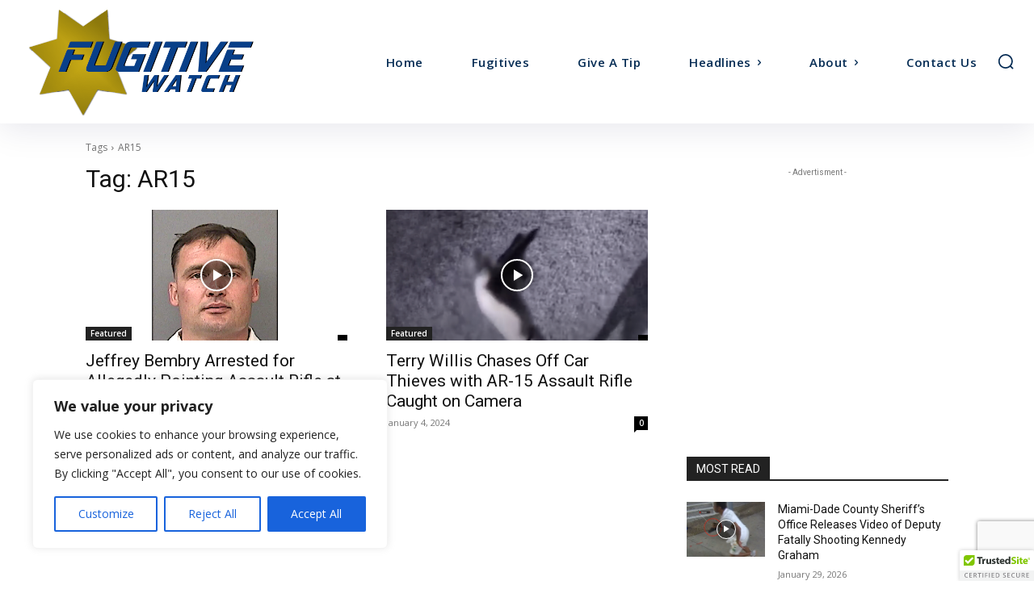

--- FILE ---
content_type: text/html; charset=utf-8
request_url: https://www.google.com/recaptcha/api2/anchor?ar=1&k=6LdWkZ4jAAAAAGmHgWEmc4HVCYlS5jFtwgmh-1TI&co=aHR0cHM6Ly9mdWdpdGl2ZS5jb206NDQz&hl=en&v=N67nZn4AqZkNcbeMu4prBgzg&size=invisible&anchor-ms=40000&execute-ms=30000&cb=7o3glpfny4sx
body_size: 48726
content:
<!DOCTYPE HTML><html dir="ltr" lang="en"><head><meta http-equiv="Content-Type" content="text/html; charset=UTF-8">
<meta http-equiv="X-UA-Compatible" content="IE=edge">
<title>reCAPTCHA</title>
<style type="text/css">
/* cyrillic-ext */
@font-face {
  font-family: 'Roboto';
  font-style: normal;
  font-weight: 400;
  font-stretch: 100%;
  src: url(//fonts.gstatic.com/s/roboto/v48/KFO7CnqEu92Fr1ME7kSn66aGLdTylUAMa3GUBHMdazTgWw.woff2) format('woff2');
  unicode-range: U+0460-052F, U+1C80-1C8A, U+20B4, U+2DE0-2DFF, U+A640-A69F, U+FE2E-FE2F;
}
/* cyrillic */
@font-face {
  font-family: 'Roboto';
  font-style: normal;
  font-weight: 400;
  font-stretch: 100%;
  src: url(//fonts.gstatic.com/s/roboto/v48/KFO7CnqEu92Fr1ME7kSn66aGLdTylUAMa3iUBHMdazTgWw.woff2) format('woff2');
  unicode-range: U+0301, U+0400-045F, U+0490-0491, U+04B0-04B1, U+2116;
}
/* greek-ext */
@font-face {
  font-family: 'Roboto';
  font-style: normal;
  font-weight: 400;
  font-stretch: 100%;
  src: url(//fonts.gstatic.com/s/roboto/v48/KFO7CnqEu92Fr1ME7kSn66aGLdTylUAMa3CUBHMdazTgWw.woff2) format('woff2');
  unicode-range: U+1F00-1FFF;
}
/* greek */
@font-face {
  font-family: 'Roboto';
  font-style: normal;
  font-weight: 400;
  font-stretch: 100%;
  src: url(//fonts.gstatic.com/s/roboto/v48/KFO7CnqEu92Fr1ME7kSn66aGLdTylUAMa3-UBHMdazTgWw.woff2) format('woff2');
  unicode-range: U+0370-0377, U+037A-037F, U+0384-038A, U+038C, U+038E-03A1, U+03A3-03FF;
}
/* math */
@font-face {
  font-family: 'Roboto';
  font-style: normal;
  font-weight: 400;
  font-stretch: 100%;
  src: url(//fonts.gstatic.com/s/roboto/v48/KFO7CnqEu92Fr1ME7kSn66aGLdTylUAMawCUBHMdazTgWw.woff2) format('woff2');
  unicode-range: U+0302-0303, U+0305, U+0307-0308, U+0310, U+0312, U+0315, U+031A, U+0326-0327, U+032C, U+032F-0330, U+0332-0333, U+0338, U+033A, U+0346, U+034D, U+0391-03A1, U+03A3-03A9, U+03B1-03C9, U+03D1, U+03D5-03D6, U+03F0-03F1, U+03F4-03F5, U+2016-2017, U+2034-2038, U+203C, U+2040, U+2043, U+2047, U+2050, U+2057, U+205F, U+2070-2071, U+2074-208E, U+2090-209C, U+20D0-20DC, U+20E1, U+20E5-20EF, U+2100-2112, U+2114-2115, U+2117-2121, U+2123-214F, U+2190, U+2192, U+2194-21AE, U+21B0-21E5, U+21F1-21F2, U+21F4-2211, U+2213-2214, U+2216-22FF, U+2308-230B, U+2310, U+2319, U+231C-2321, U+2336-237A, U+237C, U+2395, U+239B-23B7, U+23D0, U+23DC-23E1, U+2474-2475, U+25AF, U+25B3, U+25B7, U+25BD, U+25C1, U+25CA, U+25CC, U+25FB, U+266D-266F, U+27C0-27FF, U+2900-2AFF, U+2B0E-2B11, U+2B30-2B4C, U+2BFE, U+3030, U+FF5B, U+FF5D, U+1D400-1D7FF, U+1EE00-1EEFF;
}
/* symbols */
@font-face {
  font-family: 'Roboto';
  font-style: normal;
  font-weight: 400;
  font-stretch: 100%;
  src: url(//fonts.gstatic.com/s/roboto/v48/KFO7CnqEu92Fr1ME7kSn66aGLdTylUAMaxKUBHMdazTgWw.woff2) format('woff2');
  unicode-range: U+0001-000C, U+000E-001F, U+007F-009F, U+20DD-20E0, U+20E2-20E4, U+2150-218F, U+2190, U+2192, U+2194-2199, U+21AF, U+21E6-21F0, U+21F3, U+2218-2219, U+2299, U+22C4-22C6, U+2300-243F, U+2440-244A, U+2460-24FF, U+25A0-27BF, U+2800-28FF, U+2921-2922, U+2981, U+29BF, U+29EB, U+2B00-2BFF, U+4DC0-4DFF, U+FFF9-FFFB, U+10140-1018E, U+10190-1019C, U+101A0, U+101D0-101FD, U+102E0-102FB, U+10E60-10E7E, U+1D2C0-1D2D3, U+1D2E0-1D37F, U+1F000-1F0FF, U+1F100-1F1AD, U+1F1E6-1F1FF, U+1F30D-1F30F, U+1F315, U+1F31C, U+1F31E, U+1F320-1F32C, U+1F336, U+1F378, U+1F37D, U+1F382, U+1F393-1F39F, U+1F3A7-1F3A8, U+1F3AC-1F3AF, U+1F3C2, U+1F3C4-1F3C6, U+1F3CA-1F3CE, U+1F3D4-1F3E0, U+1F3ED, U+1F3F1-1F3F3, U+1F3F5-1F3F7, U+1F408, U+1F415, U+1F41F, U+1F426, U+1F43F, U+1F441-1F442, U+1F444, U+1F446-1F449, U+1F44C-1F44E, U+1F453, U+1F46A, U+1F47D, U+1F4A3, U+1F4B0, U+1F4B3, U+1F4B9, U+1F4BB, U+1F4BF, U+1F4C8-1F4CB, U+1F4D6, U+1F4DA, U+1F4DF, U+1F4E3-1F4E6, U+1F4EA-1F4ED, U+1F4F7, U+1F4F9-1F4FB, U+1F4FD-1F4FE, U+1F503, U+1F507-1F50B, U+1F50D, U+1F512-1F513, U+1F53E-1F54A, U+1F54F-1F5FA, U+1F610, U+1F650-1F67F, U+1F687, U+1F68D, U+1F691, U+1F694, U+1F698, U+1F6AD, U+1F6B2, U+1F6B9-1F6BA, U+1F6BC, U+1F6C6-1F6CF, U+1F6D3-1F6D7, U+1F6E0-1F6EA, U+1F6F0-1F6F3, U+1F6F7-1F6FC, U+1F700-1F7FF, U+1F800-1F80B, U+1F810-1F847, U+1F850-1F859, U+1F860-1F887, U+1F890-1F8AD, U+1F8B0-1F8BB, U+1F8C0-1F8C1, U+1F900-1F90B, U+1F93B, U+1F946, U+1F984, U+1F996, U+1F9E9, U+1FA00-1FA6F, U+1FA70-1FA7C, U+1FA80-1FA89, U+1FA8F-1FAC6, U+1FACE-1FADC, U+1FADF-1FAE9, U+1FAF0-1FAF8, U+1FB00-1FBFF;
}
/* vietnamese */
@font-face {
  font-family: 'Roboto';
  font-style: normal;
  font-weight: 400;
  font-stretch: 100%;
  src: url(//fonts.gstatic.com/s/roboto/v48/KFO7CnqEu92Fr1ME7kSn66aGLdTylUAMa3OUBHMdazTgWw.woff2) format('woff2');
  unicode-range: U+0102-0103, U+0110-0111, U+0128-0129, U+0168-0169, U+01A0-01A1, U+01AF-01B0, U+0300-0301, U+0303-0304, U+0308-0309, U+0323, U+0329, U+1EA0-1EF9, U+20AB;
}
/* latin-ext */
@font-face {
  font-family: 'Roboto';
  font-style: normal;
  font-weight: 400;
  font-stretch: 100%;
  src: url(//fonts.gstatic.com/s/roboto/v48/KFO7CnqEu92Fr1ME7kSn66aGLdTylUAMa3KUBHMdazTgWw.woff2) format('woff2');
  unicode-range: U+0100-02BA, U+02BD-02C5, U+02C7-02CC, U+02CE-02D7, U+02DD-02FF, U+0304, U+0308, U+0329, U+1D00-1DBF, U+1E00-1E9F, U+1EF2-1EFF, U+2020, U+20A0-20AB, U+20AD-20C0, U+2113, U+2C60-2C7F, U+A720-A7FF;
}
/* latin */
@font-face {
  font-family: 'Roboto';
  font-style: normal;
  font-weight: 400;
  font-stretch: 100%;
  src: url(//fonts.gstatic.com/s/roboto/v48/KFO7CnqEu92Fr1ME7kSn66aGLdTylUAMa3yUBHMdazQ.woff2) format('woff2');
  unicode-range: U+0000-00FF, U+0131, U+0152-0153, U+02BB-02BC, U+02C6, U+02DA, U+02DC, U+0304, U+0308, U+0329, U+2000-206F, U+20AC, U+2122, U+2191, U+2193, U+2212, U+2215, U+FEFF, U+FFFD;
}
/* cyrillic-ext */
@font-face {
  font-family: 'Roboto';
  font-style: normal;
  font-weight: 500;
  font-stretch: 100%;
  src: url(//fonts.gstatic.com/s/roboto/v48/KFO7CnqEu92Fr1ME7kSn66aGLdTylUAMa3GUBHMdazTgWw.woff2) format('woff2');
  unicode-range: U+0460-052F, U+1C80-1C8A, U+20B4, U+2DE0-2DFF, U+A640-A69F, U+FE2E-FE2F;
}
/* cyrillic */
@font-face {
  font-family: 'Roboto';
  font-style: normal;
  font-weight: 500;
  font-stretch: 100%;
  src: url(//fonts.gstatic.com/s/roboto/v48/KFO7CnqEu92Fr1ME7kSn66aGLdTylUAMa3iUBHMdazTgWw.woff2) format('woff2');
  unicode-range: U+0301, U+0400-045F, U+0490-0491, U+04B0-04B1, U+2116;
}
/* greek-ext */
@font-face {
  font-family: 'Roboto';
  font-style: normal;
  font-weight: 500;
  font-stretch: 100%;
  src: url(//fonts.gstatic.com/s/roboto/v48/KFO7CnqEu92Fr1ME7kSn66aGLdTylUAMa3CUBHMdazTgWw.woff2) format('woff2');
  unicode-range: U+1F00-1FFF;
}
/* greek */
@font-face {
  font-family: 'Roboto';
  font-style: normal;
  font-weight: 500;
  font-stretch: 100%;
  src: url(//fonts.gstatic.com/s/roboto/v48/KFO7CnqEu92Fr1ME7kSn66aGLdTylUAMa3-UBHMdazTgWw.woff2) format('woff2');
  unicode-range: U+0370-0377, U+037A-037F, U+0384-038A, U+038C, U+038E-03A1, U+03A3-03FF;
}
/* math */
@font-face {
  font-family: 'Roboto';
  font-style: normal;
  font-weight: 500;
  font-stretch: 100%;
  src: url(//fonts.gstatic.com/s/roboto/v48/KFO7CnqEu92Fr1ME7kSn66aGLdTylUAMawCUBHMdazTgWw.woff2) format('woff2');
  unicode-range: U+0302-0303, U+0305, U+0307-0308, U+0310, U+0312, U+0315, U+031A, U+0326-0327, U+032C, U+032F-0330, U+0332-0333, U+0338, U+033A, U+0346, U+034D, U+0391-03A1, U+03A3-03A9, U+03B1-03C9, U+03D1, U+03D5-03D6, U+03F0-03F1, U+03F4-03F5, U+2016-2017, U+2034-2038, U+203C, U+2040, U+2043, U+2047, U+2050, U+2057, U+205F, U+2070-2071, U+2074-208E, U+2090-209C, U+20D0-20DC, U+20E1, U+20E5-20EF, U+2100-2112, U+2114-2115, U+2117-2121, U+2123-214F, U+2190, U+2192, U+2194-21AE, U+21B0-21E5, U+21F1-21F2, U+21F4-2211, U+2213-2214, U+2216-22FF, U+2308-230B, U+2310, U+2319, U+231C-2321, U+2336-237A, U+237C, U+2395, U+239B-23B7, U+23D0, U+23DC-23E1, U+2474-2475, U+25AF, U+25B3, U+25B7, U+25BD, U+25C1, U+25CA, U+25CC, U+25FB, U+266D-266F, U+27C0-27FF, U+2900-2AFF, U+2B0E-2B11, U+2B30-2B4C, U+2BFE, U+3030, U+FF5B, U+FF5D, U+1D400-1D7FF, U+1EE00-1EEFF;
}
/* symbols */
@font-face {
  font-family: 'Roboto';
  font-style: normal;
  font-weight: 500;
  font-stretch: 100%;
  src: url(//fonts.gstatic.com/s/roboto/v48/KFO7CnqEu92Fr1ME7kSn66aGLdTylUAMaxKUBHMdazTgWw.woff2) format('woff2');
  unicode-range: U+0001-000C, U+000E-001F, U+007F-009F, U+20DD-20E0, U+20E2-20E4, U+2150-218F, U+2190, U+2192, U+2194-2199, U+21AF, U+21E6-21F0, U+21F3, U+2218-2219, U+2299, U+22C4-22C6, U+2300-243F, U+2440-244A, U+2460-24FF, U+25A0-27BF, U+2800-28FF, U+2921-2922, U+2981, U+29BF, U+29EB, U+2B00-2BFF, U+4DC0-4DFF, U+FFF9-FFFB, U+10140-1018E, U+10190-1019C, U+101A0, U+101D0-101FD, U+102E0-102FB, U+10E60-10E7E, U+1D2C0-1D2D3, U+1D2E0-1D37F, U+1F000-1F0FF, U+1F100-1F1AD, U+1F1E6-1F1FF, U+1F30D-1F30F, U+1F315, U+1F31C, U+1F31E, U+1F320-1F32C, U+1F336, U+1F378, U+1F37D, U+1F382, U+1F393-1F39F, U+1F3A7-1F3A8, U+1F3AC-1F3AF, U+1F3C2, U+1F3C4-1F3C6, U+1F3CA-1F3CE, U+1F3D4-1F3E0, U+1F3ED, U+1F3F1-1F3F3, U+1F3F5-1F3F7, U+1F408, U+1F415, U+1F41F, U+1F426, U+1F43F, U+1F441-1F442, U+1F444, U+1F446-1F449, U+1F44C-1F44E, U+1F453, U+1F46A, U+1F47D, U+1F4A3, U+1F4B0, U+1F4B3, U+1F4B9, U+1F4BB, U+1F4BF, U+1F4C8-1F4CB, U+1F4D6, U+1F4DA, U+1F4DF, U+1F4E3-1F4E6, U+1F4EA-1F4ED, U+1F4F7, U+1F4F9-1F4FB, U+1F4FD-1F4FE, U+1F503, U+1F507-1F50B, U+1F50D, U+1F512-1F513, U+1F53E-1F54A, U+1F54F-1F5FA, U+1F610, U+1F650-1F67F, U+1F687, U+1F68D, U+1F691, U+1F694, U+1F698, U+1F6AD, U+1F6B2, U+1F6B9-1F6BA, U+1F6BC, U+1F6C6-1F6CF, U+1F6D3-1F6D7, U+1F6E0-1F6EA, U+1F6F0-1F6F3, U+1F6F7-1F6FC, U+1F700-1F7FF, U+1F800-1F80B, U+1F810-1F847, U+1F850-1F859, U+1F860-1F887, U+1F890-1F8AD, U+1F8B0-1F8BB, U+1F8C0-1F8C1, U+1F900-1F90B, U+1F93B, U+1F946, U+1F984, U+1F996, U+1F9E9, U+1FA00-1FA6F, U+1FA70-1FA7C, U+1FA80-1FA89, U+1FA8F-1FAC6, U+1FACE-1FADC, U+1FADF-1FAE9, U+1FAF0-1FAF8, U+1FB00-1FBFF;
}
/* vietnamese */
@font-face {
  font-family: 'Roboto';
  font-style: normal;
  font-weight: 500;
  font-stretch: 100%;
  src: url(//fonts.gstatic.com/s/roboto/v48/KFO7CnqEu92Fr1ME7kSn66aGLdTylUAMa3OUBHMdazTgWw.woff2) format('woff2');
  unicode-range: U+0102-0103, U+0110-0111, U+0128-0129, U+0168-0169, U+01A0-01A1, U+01AF-01B0, U+0300-0301, U+0303-0304, U+0308-0309, U+0323, U+0329, U+1EA0-1EF9, U+20AB;
}
/* latin-ext */
@font-face {
  font-family: 'Roboto';
  font-style: normal;
  font-weight: 500;
  font-stretch: 100%;
  src: url(//fonts.gstatic.com/s/roboto/v48/KFO7CnqEu92Fr1ME7kSn66aGLdTylUAMa3KUBHMdazTgWw.woff2) format('woff2');
  unicode-range: U+0100-02BA, U+02BD-02C5, U+02C7-02CC, U+02CE-02D7, U+02DD-02FF, U+0304, U+0308, U+0329, U+1D00-1DBF, U+1E00-1E9F, U+1EF2-1EFF, U+2020, U+20A0-20AB, U+20AD-20C0, U+2113, U+2C60-2C7F, U+A720-A7FF;
}
/* latin */
@font-face {
  font-family: 'Roboto';
  font-style: normal;
  font-weight: 500;
  font-stretch: 100%;
  src: url(//fonts.gstatic.com/s/roboto/v48/KFO7CnqEu92Fr1ME7kSn66aGLdTylUAMa3yUBHMdazQ.woff2) format('woff2');
  unicode-range: U+0000-00FF, U+0131, U+0152-0153, U+02BB-02BC, U+02C6, U+02DA, U+02DC, U+0304, U+0308, U+0329, U+2000-206F, U+20AC, U+2122, U+2191, U+2193, U+2212, U+2215, U+FEFF, U+FFFD;
}
/* cyrillic-ext */
@font-face {
  font-family: 'Roboto';
  font-style: normal;
  font-weight: 900;
  font-stretch: 100%;
  src: url(//fonts.gstatic.com/s/roboto/v48/KFO7CnqEu92Fr1ME7kSn66aGLdTylUAMa3GUBHMdazTgWw.woff2) format('woff2');
  unicode-range: U+0460-052F, U+1C80-1C8A, U+20B4, U+2DE0-2DFF, U+A640-A69F, U+FE2E-FE2F;
}
/* cyrillic */
@font-face {
  font-family: 'Roboto';
  font-style: normal;
  font-weight: 900;
  font-stretch: 100%;
  src: url(//fonts.gstatic.com/s/roboto/v48/KFO7CnqEu92Fr1ME7kSn66aGLdTylUAMa3iUBHMdazTgWw.woff2) format('woff2');
  unicode-range: U+0301, U+0400-045F, U+0490-0491, U+04B0-04B1, U+2116;
}
/* greek-ext */
@font-face {
  font-family: 'Roboto';
  font-style: normal;
  font-weight: 900;
  font-stretch: 100%;
  src: url(//fonts.gstatic.com/s/roboto/v48/KFO7CnqEu92Fr1ME7kSn66aGLdTylUAMa3CUBHMdazTgWw.woff2) format('woff2');
  unicode-range: U+1F00-1FFF;
}
/* greek */
@font-face {
  font-family: 'Roboto';
  font-style: normal;
  font-weight: 900;
  font-stretch: 100%;
  src: url(//fonts.gstatic.com/s/roboto/v48/KFO7CnqEu92Fr1ME7kSn66aGLdTylUAMa3-UBHMdazTgWw.woff2) format('woff2');
  unicode-range: U+0370-0377, U+037A-037F, U+0384-038A, U+038C, U+038E-03A1, U+03A3-03FF;
}
/* math */
@font-face {
  font-family: 'Roboto';
  font-style: normal;
  font-weight: 900;
  font-stretch: 100%;
  src: url(//fonts.gstatic.com/s/roboto/v48/KFO7CnqEu92Fr1ME7kSn66aGLdTylUAMawCUBHMdazTgWw.woff2) format('woff2');
  unicode-range: U+0302-0303, U+0305, U+0307-0308, U+0310, U+0312, U+0315, U+031A, U+0326-0327, U+032C, U+032F-0330, U+0332-0333, U+0338, U+033A, U+0346, U+034D, U+0391-03A1, U+03A3-03A9, U+03B1-03C9, U+03D1, U+03D5-03D6, U+03F0-03F1, U+03F4-03F5, U+2016-2017, U+2034-2038, U+203C, U+2040, U+2043, U+2047, U+2050, U+2057, U+205F, U+2070-2071, U+2074-208E, U+2090-209C, U+20D0-20DC, U+20E1, U+20E5-20EF, U+2100-2112, U+2114-2115, U+2117-2121, U+2123-214F, U+2190, U+2192, U+2194-21AE, U+21B0-21E5, U+21F1-21F2, U+21F4-2211, U+2213-2214, U+2216-22FF, U+2308-230B, U+2310, U+2319, U+231C-2321, U+2336-237A, U+237C, U+2395, U+239B-23B7, U+23D0, U+23DC-23E1, U+2474-2475, U+25AF, U+25B3, U+25B7, U+25BD, U+25C1, U+25CA, U+25CC, U+25FB, U+266D-266F, U+27C0-27FF, U+2900-2AFF, U+2B0E-2B11, U+2B30-2B4C, U+2BFE, U+3030, U+FF5B, U+FF5D, U+1D400-1D7FF, U+1EE00-1EEFF;
}
/* symbols */
@font-face {
  font-family: 'Roboto';
  font-style: normal;
  font-weight: 900;
  font-stretch: 100%;
  src: url(//fonts.gstatic.com/s/roboto/v48/KFO7CnqEu92Fr1ME7kSn66aGLdTylUAMaxKUBHMdazTgWw.woff2) format('woff2');
  unicode-range: U+0001-000C, U+000E-001F, U+007F-009F, U+20DD-20E0, U+20E2-20E4, U+2150-218F, U+2190, U+2192, U+2194-2199, U+21AF, U+21E6-21F0, U+21F3, U+2218-2219, U+2299, U+22C4-22C6, U+2300-243F, U+2440-244A, U+2460-24FF, U+25A0-27BF, U+2800-28FF, U+2921-2922, U+2981, U+29BF, U+29EB, U+2B00-2BFF, U+4DC0-4DFF, U+FFF9-FFFB, U+10140-1018E, U+10190-1019C, U+101A0, U+101D0-101FD, U+102E0-102FB, U+10E60-10E7E, U+1D2C0-1D2D3, U+1D2E0-1D37F, U+1F000-1F0FF, U+1F100-1F1AD, U+1F1E6-1F1FF, U+1F30D-1F30F, U+1F315, U+1F31C, U+1F31E, U+1F320-1F32C, U+1F336, U+1F378, U+1F37D, U+1F382, U+1F393-1F39F, U+1F3A7-1F3A8, U+1F3AC-1F3AF, U+1F3C2, U+1F3C4-1F3C6, U+1F3CA-1F3CE, U+1F3D4-1F3E0, U+1F3ED, U+1F3F1-1F3F3, U+1F3F5-1F3F7, U+1F408, U+1F415, U+1F41F, U+1F426, U+1F43F, U+1F441-1F442, U+1F444, U+1F446-1F449, U+1F44C-1F44E, U+1F453, U+1F46A, U+1F47D, U+1F4A3, U+1F4B0, U+1F4B3, U+1F4B9, U+1F4BB, U+1F4BF, U+1F4C8-1F4CB, U+1F4D6, U+1F4DA, U+1F4DF, U+1F4E3-1F4E6, U+1F4EA-1F4ED, U+1F4F7, U+1F4F9-1F4FB, U+1F4FD-1F4FE, U+1F503, U+1F507-1F50B, U+1F50D, U+1F512-1F513, U+1F53E-1F54A, U+1F54F-1F5FA, U+1F610, U+1F650-1F67F, U+1F687, U+1F68D, U+1F691, U+1F694, U+1F698, U+1F6AD, U+1F6B2, U+1F6B9-1F6BA, U+1F6BC, U+1F6C6-1F6CF, U+1F6D3-1F6D7, U+1F6E0-1F6EA, U+1F6F0-1F6F3, U+1F6F7-1F6FC, U+1F700-1F7FF, U+1F800-1F80B, U+1F810-1F847, U+1F850-1F859, U+1F860-1F887, U+1F890-1F8AD, U+1F8B0-1F8BB, U+1F8C0-1F8C1, U+1F900-1F90B, U+1F93B, U+1F946, U+1F984, U+1F996, U+1F9E9, U+1FA00-1FA6F, U+1FA70-1FA7C, U+1FA80-1FA89, U+1FA8F-1FAC6, U+1FACE-1FADC, U+1FADF-1FAE9, U+1FAF0-1FAF8, U+1FB00-1FBFF;
}
/* vietnamese */
@font-face {
  font-family: 'Roboto';
  font-style: normal;
  font-weight: 900;
  font-stretch: 100%;
  src: url(//fonts.gstatic.com/s/roboto/v48/KFO7CnqEu92Fr1ME7kSn66aGLdTylUAMa3OUBHMdazTgWw.woff2) format('woff2');
  unicode-range: U+0102-0103, U+0110-0111, U+0128-0129, U+0168-0169, U+01A0-01A1, U+01AF-01B0, U+0300-0301, U+0303-0304, U+0308-0309, U+0323, U+0329, U+1EA0-1EF9, U+20AB;
}
/* latin-ext */
@font-face {
  font-family: 'Roboto';
  font-style: normal;
  font-weight: 900;
  font-stretch: 100%;
  src: url(//fonts.gstatic.com/s/roboto/v48/KFO7CnqEu92Fr1ME7kSn66aGLdTylUAMa3KUBHMdazTgWw.woff2) format('woff2');
  unicode-range: U+0100-02BA, U+02BD-02C5, U+02C7-02CC, U+02CE-02D7, U+02DD-02FF, U+0304, U+0308, U+0329, U+1D00-1DBF, U+1E00-1E9F, U+1EF2-1EFF, U+2020, U+20A0-20AB, U+20AD-20C0, U+2113, U+2C60-2C7F, U+A720-A7FF;
}
/* latin */
@font-face {
  font-family: 'Roboto';
  font-style: normal;
  font-weight: 900;
  font-stretch: 100%;
  src: url(//fonts.gstatic.com/s/roboto/v48/KFO7CnqEu92Fr1ME7kSn66aGLdTylUAMa3yUBHMdazQ.woff2) format('woff2');
  unicode-range: U+0000-00FF, U+0131, U+0152-0153, U+02BB-02BC, U+02C6, U+02DA, U+02DC, U+0304, U+0308, U+0329, U+2000-206F, U+20AC, U+2122, U+2191, U+2193, U+2212, U+2215, U+FEFF, U+FFFD;
}

</style>
<link rel="stylesheet" type="text/css" href="https://www.gstatic.com/recaptcha/releases/N67nZn4AqZkNcbeMu4prBgzg/styles__ltr.css">
<script nonce="hVs808QA_R5CuHn2P7YgMg" type="text/javascript">window['__recaptcha_api'] = 'https://www.google.com/recaptcha/api2/';</script>
<script type="text/javascript" src="https://www.gstatic.com/recaptcha/releases/N67nZn4AqZkNcbeMu4prBgzg/recaptcha__en.js" nonce="hVs808QA_R5CuHn2P7YgMg">
      
    </script></head>
<body><div id="rc-anchor-alert" class="rc-anchor-alert"></div>
<input type="hidden" id="recaptcha-token" value="[base64]">
<script type="text/javascript" nonce="hVs808QA_R5CuHn2P7YgMg">
      recaptcha.anchor.Main.init("[\x22ainput\x22,[\x22bgdata\x22,\x22\x22,\[base64]/[base64]/[base64]/ZyhXLGgpOnEoW04sMjEsbF0sVywwKSxoKSxmYWxzZSxmYWxzZSl9Y2F0Y2goayl7RygzNTgsVyk/[base64]/[base64]/[base64]/[base64]/[base64]/[base64]/[base64]/bmV3IEJbT10oRFswXSk6dz09Mj9uZXcgQltPXShEWzBdLERbMV0pOnc9PTM/bmV3IEJbT10oRFswXSxEWzFdLERbMl0pOnc9PTQ/[base64]/[base64]/[base64]/[base64]/[base64]\\u003d\x22,\[base64]\\u003d\\u003d\x22,\x22wpLDrcOgwqvCrsOew6XDp8OrCMKsVmjDmMKiRksDw7nDjyvCmMK9BsKcwqpFwoDCjsOyw6YsworConAZBcOXw4IfNl8hXVkRVH46cMOMw49lXxnDrWXCiRUwEV/ChMOyw71ZVHhMwp0ZSkhrMQVHw6Jmw5gwwogawrXCmT/[base64]/[base64]/CnsOzR8OEEMKPw7/CgcOZGQ8xEEzCucOqO8OhwqwNP8KgLl3DpsOxNsKyMRjDt1fCgMOSw4TCsnDCgsKMH8Oiw7XCrxYJBwjCpzAmwpvDosKZa8OMS8KJEMKOw6DDp3XChMO0wqfCv8K/[base64]/DssOLw5vDs8KuNnsMw74CKBXDin7DqcObAMKkwrDDlQvDpcOXw6Vyw68JwqxAwqpWw6DChwpnw40zaSB0wqPDk8K+w7PCmcKhwoDDk8Kmw44HSUUiUcKFw74XcEdEHCRVDnbDiMKiwrcfFMK7w6Mzd8KUVXDCjRDDhMKrwqXDt2Itw7/[base64]/wo7Di8Olw7JuKifChcOtMHZTDWosKcOUwpt2wolDLjt7wrRqwrfCmMO9w63DlsOwwppOUMKow4lyw4TDoMOww45cQMO7QSTDiMOiwqF/BsKnwrvCmsOQe8Kzw7F2w5ZPw753wrTChcK3w5ISw7zCvC7Du24dw4LDnF/CuUtpfWnCuzvCk8KKw6vCmV7CusKBw6TCiXHCh8OvUMONw5LCjsOsNjJjwqXDkMOndWrDpllVw5nDtzw2wr9QNDPDpAZYw5w4LS3Doj/DnWvCiHFOGlcRRcOswoNqNMK9JRrDucOnwrjDh8OObcOBTcKswr/DrQrDpMOnRzIiw7/[base64]/DqcOQw5IjUzrDjErCiCnCnsO9w4vDlS3CvTDCg8OiwqE/w5B6wr97wpzCkcK7wo7CtyAGw5UZSi7DjMKnwqwxQ0gGfjl4SmLDocKzUCxDFgdXR8OeBsKPL8KxLUzDscOnEFPClMKlGsOAwp/DkAMqBxsFw7t7A8Oqw6/[base64]/DjXDClhc8VcObw7BvwphgcMK3woXDlQDDsCbDpsKgw5rDnklkeDBvwonDpzUkw53CpzvCvBHCikcrwo5OW8Knw7oZwrFxw5AZQcKFw6PClMK0w4Zoa2zDt8OaGgc0KsKUUcOPCg/DhMOsAcK1JBZHYcKgT0zCjsO4w7fDucOQAAPDuMOVw6DDssKaIhc7woPCgUPCizE6w4UqW8O0w6Ugw6crAsKSwpLCkDHCghkFwq3CvsKSAA7ClcOsw60MF8KyMhHDomDDi8OCw7fDtjbCvMKQfhDDiQrCmgpkXcOVw6VUw5Znw7slwqsnwrA/[base64]/DuRQ4w67DkEkyS8OpwqbDoGcjLTMqw7/Ct8OXeAcUFsOIVMKGw4zCviTDosK1aMOQwo1hwpTCssK6w6fColzDoVHDlcO6w6jCm2fCumzCpsKKw4Ngw6ZgwohPVhcJwrnDnMK1w7IJwr7DjsOQR8OlwopEXsOZw745CX7CuntBw7dew7MSw5Unw4vCo8O0JHDCpUzDjijCgzfDq8KLw53ClcO/[base64]/M1/CgCbCv8Kxw5tBw4gAwrDDvF7Cr39qwpzCksKsw7kULsKGDsOyORTDtcKQegVKwrJEeAkYXEbDmMOmwoEWN0t0P8O3wpvCpALCicKzwrhEwopAwqbClMKdCFg1XsO0IRXCoTfDqsORw7F4ZVTCmsKmY2DDjcKEw6ZBw4twwppZB2jDv8ODLcKKXsK/e1NWwrrDtU9cLhvCv39gLsO/VxVvwoTCv8K6BC3Do8K2I8OBw6XCq8OeEcOTwpc5wq3Dl8KZKMOQw7rCtsKREsKFfgPCixXCnEkOEcKQwqLDhsOqw65AwoAzL8KOw6VgNCzDuTFvLcOPLcK0ezEyw4hHW8O2XMKTwobCscOHwpxRShvCsMOrwoDDmAfDkDDDtsOvDcKFwqzDln/[base64]/DgTXDokPCsA3DjsOnw7dKw6oyd8KUwrV0USMwU8KHJ290IMKqwosWw6jCoQnDoUzDvXXDg8KHwrjCjE7Dv8KuwojDuEbDicKtw4fCjTxhwpEOw6B5w6wpeWxXP8KGw7UIw6vDosOIworDgcK2TB/[base64]/DuzDDi09iKSVcwp19X8Kowog0w6wFbXt7GcOoX0nCu8OKfV0/wovDnG3DpE7DhBDCrER9TnEAw70Xw7zDh3/CgVzDlcOzwqE+wozCjwQEOAAMwqvCsmQuJitzAhfCosOJw7U/[base64]/wo0Ww7XDqhzDt8KtccOXw73DuMKuwozDsQZ9N2Zhw7EFJcKpw5Q+PxrDtQDCt8OKw7vDpsO9w7fCjMK7OVfDhMKQwpnCsnDCkcOMW3bCkMOAwoXCilfCszYlwpIBw67Dl8OMBFR5N2fCvMO3wpfCvcK4f8OUWcO/KsKcXcKrO8OCcCzCtFBAFcK4wq7DusKmwpjCoVkZMcKzwprDtMO4SQwnwo3Dg8KPNV7Cs302US3DnDslb8OdQDLDrSwaXGTCmsKcfjXDsm9Jwq4kJMOeIMOAw73DlcKLwrFXwrDCvQbCk8KFwq/[base64]/Cryttw67DqMOsaMKyw5/CqU0/w5Z1SMOkwqBEHCxWMCDCvGbCtUNpTsOJwrJ0UcOew5Atf33CuDADw5bDjMOVA8OcccOKDsK2woDDmsKow49qw4NWWcOtKxPDq1Ixw43CvTLDqhYlw4waQsO4wp9/wp/DusOlwqVucBsGwqTCnMOOa1DClsKKQsOaw5Myw4QnO8OFAMOiJcKOw740WsOPFT/[base64]/[base64]/[base64]/[base64]/Cnnk5HWZ3fRNRQRNtbsKvKsOVwp9MacKTF8OdBMOwIsOGDMOSZ8KMNcOTw4snwrwCRcOww7IeFCs1R1RAOsOGaBNQHl5uwr7DkMKlw606w4puw6g1wpA9GCxlaz/DhMKxw5YSejjDusOzU8KBw5rDvcO9HcOiaCLCi2fCpw80w77ClMO3Ky/CqMOfOcOAwpgQwrPDrCEnw6pnOGlXw73DoETDqMO0EcOuw6fDpcOjwqHDtjXDmcKWeMOwwpoHwrrDqsK7w5XCmcKOW8KsR0JsT8KqGyPDpgzDpsKTMsOTw6HDosOiJyMIwr/DmsKawqYow5HCnzXDrcKpw7XDiMOCw7bCg8OQw6ZpAnpcYQfDn3V1w5QiwpUGE0R2L3LDlsOww7jCglbCt8OYPzHCmzDDp8KcAsKIN07CpMOrKMKKwoZ0LXd9N8KjwpV/[base64]/DtU/Ds8KswqAEIiDCo8KmCyvDisO/RW/CowfDgl1HN8KNw4DDu8Ovwq1sMsKoecKdwpMcw77CvU1jQ8O3W8OITgsRw7rDsndKwpADCcKBA8ONF1LDhHEeE8OWwoHClzHDocOpcMORQVcIHnASw5RBNirDh2Arw7TDok7CvGdeLC3Dol/CmcOPw6g/[base64]/DpMKYw6HDvjkwdcK1w7HDk8KBWcOVwpvDhsKsw5HCvnl/wpN7woxvwqRvwrHCtm5Mw7ApX0fDp8OHEyvCmUfDvMOOBsOnw6Nmw7lEEsOBwofCg8OrCn3CmzkSMA/[base64]/LcOaSlTDkcKew4LDm8OefQLDjXpFS8KMwpkeBETCl8O0w51yfU1tasOlw7rCgyPDr8OEw6Q5RRfDhRhCwrYLwrEfWsK0LAHDjgHDlMKjwrRkw4sIP0/DvMKMPzPDj8OAw6LCusKYSxNtNcKiwqbDpWAuUhU5wo8fXHTCmSHDnyxVasK5w7UPw5HCjkvDh2LCtzXDu0LCsSnDicK/CsKhYRNDw4UjI2tXw6o4wr0/A8KFbS0QVwZnFG4Zw6/CjGvDlVjCgMOcw70Rwq4mw7PDnMKYw4prRsOswrfDp8OuCD7CqFDDjcKNwr88woIGw7sxKG7DtnZVw71NdzvCs8KqBMOWVjzCv3M8JcOkwoY7bkQ7HsOZw6jDhxgpwpTDs8K+w5TDjsOjLQtwT8K5wo7CnMKGdQ/CjcOqw6nCuSXCg8OTwrvDqcKhwrMWbRbDosOFVMO8TWHClcODwrTDlSgowoPClA58wq/DtTE/woTCosKjw7Z3w7hGwqHDicKGZMOmwpPDq3dkw5E1wrdEw6nDn8KYw7krw4dWDsOcGiPDm17DucK4wqU7w70Hwrk5w4gyfgZbLcKOFsKZwrsmMEXDoiXDssOjdlcKJMKLAjJYw4I8w7jDlsK6w6LCksKsVMKqesOODkbDh8KoIcKLw7LCgMOXGsO1wr7CkmXDuWvCvg/DqzBre8KyA8Kncj7DnsKOel8Fwp/DoT3CkG8+wobDocKJw7UGwrbCqsOePcKNJsK6CcODwrEBYDvDo19LYybClMKjdBMyQcKFwqM7woo9U8Oew7hTw698wrJUV8OaA8KhwrlBZiYww7Jyw4LCv8OXQcKgNDfCu8KSw7wnw7zDisKhRsOXw5TCucO9wp0uw6nCrMO/GmvDk20ww7PDhsO2eXBJdcOZVVHDssOdwr9ew5PCj8OGwroTw6fDoXVzwrJ3w75hw6gPRi/[base64]/CkXPDph1zwoTDizLDiXQCFVLDq8KDPcOaV2zDkmckH8Kjwr1UKj/CnyR6w4Rsw5/DnsOxwrliUHvCkCXCvwErw6jCkRYEwp3CmAx2wqTDjl4jw4XDny0/wpUhw6Eowp8Mw6suw6QQL8Kawo7CvBfDu8O4YMKMPMKiw7/CvC1eR3F3WMKdwpXCh8OYHcOWwrpiwp4Heilswr/Ct1gzw4LCiCBqw7XCvmR9w4MSw4fDhhF8wpgXwrTDp8KGcXrDnQVVRMO2bcKMwqXCk8OsZkEsDsO7w6zCrnPDicKwwojDucK4JcOpTG4RHANcwpzCtF87w4rDhcKOw5s5wos8w7/CnxXCgMOWQMKdwqNqeRkHCMK2wodQw4DDrsOfwqNtEMKVHsO8WE7DicKNw77DshnCoMKfUMO9ecKaLVpLKxAVw41yw7lZwrTCpgLCshd2UMOxbgXDlHAUBcO7w63CgRpnwqjCkypVRkzCmkbDmC9qw5pCEMOLdy4vw486KkpawqDDq0/ChsOCw4AIcsKEM8KCT8K7w4JgIMKqw6nCuMOmUcKGw7zClsOUG0rDm8KFw4k/BUjDoi3Drz8YTMOkTHhiw5PChlrDjMONFXHDkFNxw6BfwqPChcKPwp/CncOndCfCjwvCpcKNw7/Cg8OyZ8Ouw4cxwrfCrsKDNE50SSVNK8ONw7HDmknDumHDsmd2wrp/[base64]/Cr8KDCjbCisKEwq9ww4DDt0kJw60OBVMSRRLCpGrCnwQ5w6V0ecO1BgM5w6vCt8KKworDoz0yG8OYw6pucU0pwoXCucKxwqjDocO9w4fCkcKjw7/DkMKza0dzwpzCrDN/AgvDn8OPB8K/[base64]/DkMO2w63DpGvDqkHCjcKKBTFUwrhrQGnCpMOmw5LCm3HDv3HCoMOOBQh8woMXw6U9WRMCcG8iKTNbLcKBAsO/W8KHwpXDpHPCscOlwqJuSg5bHXHCr28Kw5/CpcOKw4DCmHggwoLDtgUgw7rChS9yw6ESMMKYwrdZYsKvwrEWYD8xw6vDpncuPmguTMOPw6tbSDcfOsKTZWfDm8K1J37CgcKgHsOuCF/DpcKMw5dfMcKmw7Q3wrLDr3ZCw5bCunjDkWTCk8Kfw4DCjSh6E8OWw6siTjHDmcKdMmw3w60RFsOAUGJfTMO+w55wWsKqwp3CkVzDssKCwoITwr5gBcOhwpMkNillWzVQwpcZfVbCj1wZw4XDlsKxelowcsKfD8KNFChxw7fDugknF0t3M8OWwq/[base64]/[base64]/Dh8O3w75Cw6rDjsKwwpl1w5HDv8KwwrnCu8OrBEcSw67CtcOSw7LDrRkXPSduw6DDgsOVP1DDq3zDnsObS3nDv8OsbMKHwrzDlMO0w5nDmMK5wpJ5w4EJw7Ffw6TDklLCl0jDilrDqsKLw7vDpDI/wopGdcKbBsKoHsOpw4LCvMKPT8KSwpctO1xyCMKXEcO2wq9YwrxkIMOmw7oNL3ZQw44oQMKUw7Ntw5PCtBs8Ug3DgsOHwpfCkcOEXS7CqMOgwrU1wp8rwrlGYsOkMGJYOcKdNMKMIcKHK0/DqDYkw4XDlQcXw6xjwqZawqTCukQgBcO3woPDrHs6w4LDnUnCk8KgSCLDssOLDGt3VWIJJMKvwrfDuHPCocOzw6XDvHnCm8OdSzTDgThMwqJ6w7ZAwqrCq8K/woshIcKNXzfCnDLCqg3Cky/DhlMuw77DhMOVCTRUwrA0YsOFw5MhbcOZGH8mS8KtHsOTH8KtwpjCgnzDtwsWLMKpPRbCicOdwpDDh3I7w6knVMKlYMO/w5jDqSZew7fCuH50w6bCjMKGwo7DvMKjwoPCh0zCly57w4nDjlDCh8KKZU4hw6TCs8Kwf37DqsKiw5cnVF3CpHnCrsKMwo3ClBcqwpTCtQXDucOWw54Rw4EGw7LDlQgtGMKmwqjDnmUjNsOSasKyBAPDhMKvF2/CpMK1w5YYwogmBhnCv8OBwqMXSMOkw78XZsODTcK0M8OzKydcw4xHwqJFw4fDj13DnDnCh8OswpXChMKEMsK2w4/[base64]/DhsKjw6pvwoDCq8K3wqTDlwXDi8Odw7fCtgwJwoLCuwvDvcK5KCEoKgbDucOpfhfDkMKMwrIuw47CmEsyw5F+w4rCnA7DuMOaw7LCqsOHMMO2GcOxAMObDsKXw6NwTMOVw5TDp0ddfcO+YcKNSsOFFMOdIwDCt8KdwrwkRDrCviDDlMOqw47CljpRwrhQwp/DpDnCgX5rwozDocKIw7LDhUN8wqhOF8K7E8KXwplEDcKvMUdfw6PCgR/DscOawqYmI8KKCAkDwoIDwpQMNTzDkQkGw5VkwpcNw5/DvGjCnFEbw7LDtAJ5EFLDlShGwrLCihXCuGXDs8KDfkQ7wo7CnVnDhD3Dm8KKw47DkcK6w5Z+w4QANQ/[base64]/DmUPDhjFiYncmw4ZbacOpLcOxwqsXPcKnCcO5XDIdw4zCp8Kkw7PDrkXCvwrDlG0Cw7ZIwpIUwrjCrQVqw4LChx8sWcKcwr1wwp3ChsKew4MqwrohJMK0WUnDnWZdFMKsFxBgwq/CmsOnX8OyMFkhw6sGW8KSJMKTw5trw6LDtsO1UzNCw5Q2wr/CuSvCl8OgU8O9MBHDlsOWwrJ4w54aw6/DtmTDrURywoZDKSTDmSY9AcKCwpbDp1YDw53CqcOTBGh3w6vDt8OcwprDvsOYeBlLwo0rwq7CrHgZQRvDuz/CmcONwrbCnjN5GsOSKMOiwoTDoXXCjQzCr8KrM08Ow4pkM0/Dq8OUSMOFw4rDt0DCksO/w6hmY35/[base64]/w7FiwpHCicO6w6jCgUtwbBvCo8KZw6jDrHRnwoVHwpvClARxwrHCtAnDhsKpwrFswo7Dp8OgwqcuU8OFGsKmwqvDpsK9woh4VWUyw7NYw6fCjSrCoRYwaRoiNXTCusKpVMK4wqZiKsKTVcKcEQNKZ8KmHz0awpBIw4EbecK/ZMKjw7rCvVfCrgYDGsK/wqjCkzYqQcKML8OedX8Jw5HDmsOUFV7Dv8KEw446bm3DhMKqwqd9dcK+cCXDuF1Twq54wp/[base64]/Cr8O1wqxca1LDrcKbwqTCjcKdwpB9worDtTIgf1zDpijDuVgacSPDqjwNwoLCgy4FG8KhJ1ZIdMKrwpfDiMOcw47DgkcZbcKXJ8KVN8O8w7M3KcKzIMKhwq7DuBnCsMOewq4DwqnChj8AVFvCisOVwrR5Fn4pw6d/w70WccKUw5/ClDoSw7tEDQ/DtcKCw49Mw5nDhcK8TcK5Xhl3IGFUXsOJw4XCp8OuWhJIw6IewpTDjMK3w5Z8w7LCqH47w7XCl2bChWHCkMO/wrwCw6/[base64]/DmVtGICjDn8KaSEfChHDCt8O0KUbCt8KMw7rDusO6AhotB2x6fcK3wpNQWS7CniQIw4HDp0dQw7oZwpTDtcO8KsO2w4vDg8KNJ3fCmMOJAcKIw79Gwo/Dh8OOP3jDhm8yw67DlA4tbsK+VgM2wpXCjcOqw67Cj8KxXW/Duxgpd8K6BMKkRMKFwpFYCW7DjcOow4vCvMOgwqHCtMOSwrYrN8O/wobCm8O2JRLCv8K6IsOIw7wjw4TCmcKqwrUkbcO5H8O6wrQ0wo/[base64]/CmcK8eWbCrsKhICs8w7kXADQ9wqLDh3TCsnfDksOww68CXCnCly8ww7TChHPDvMKyacKmIcKYWznDmsKfUXfCmksfdMOuVcOzwqJiw4NjCXJcwr9iwqxuVcOeTMK/[base64]/DgsOXwpbCozfCjsOAPwDCgTw1Nkl3wqHDqMO8AMKWAsOrAUvDs8KAw78pRsOkAkJuW8KYXMK9Ci7CqGvChMOpw5fDmMK3fcOwwp/[base64]/wpQeZ8OFTcKzwqQKd8O7WcKIw4Vqw7tEwrbDtcOGwpDChjbDs8KMw6VyKsKSMcKCeMKIUmfDnMOBFyBmSSNaw6VmwrHDgMOcwoQbw4HCjUcTw7rCpcKBwoPDiMOfwrjChsKLJsKOPsOqUiUcTcOFE8K0DsK/w50Nw7Z8UA9ydsK8w7Q4dMKsw4bDh8ORwr8lFjbCtcOlFsOowq7DmmHDmRwkwroWwp9swp4RKMOwQ8KRwrAQH2XDj1nDuW/Cl8OCbyVEEiJAw67CtB1HIcKvwrV2wp0bwr/Dvk/CvMOyAMKJQ8K9eMOGw5Qzw5s3SmtFOlx8wo9Iwqc0w5UCQE/[base64]/w5fCmHRhw44pNjAVw4nCpMOew5bCtE/[base64]/CtMKOAsKEA8KZOm1xwoxKw556cMOhw5bDscOBw790UcODawVYw5IVw4vDlyHDlMODwoEqw7nDk8OOccKkP8OJSgdww71eCxLDvcKjLnBew6bCvsKDVsOjAjHDsHzDuAtUVMKSCsK6R8K7AsO9ZMOjB8K6w5jCihvDh17DuMKwcE/CpFjCp8KRfMKlwp/DoMOLw65/w4HCjmIGB0nCtcKfw5DCgTbDkcKSw4A0AsObI8ONYMKHw71Pw6PDhnjDt13DoynDgh7CmzDDuMO9w7F8w7nCksOawopiwpxywogTwrMKw6DDhcKpdxPDozXCvS/CgMOWJ8OqTcKDE8KcaMOdG8OeNAEjQQ/CmsK7PMOzwqwDHhY1H8OJwqpHZ8ONNsOHNsKRw43Di8OQwpUOOMOoDQfDsAzDnlHDsVDCpkUawq1WRHcYZMKlwrvDskjDmSkpw5bCq1jDvsOddsKdwp1Bwo/DuMOBw6oSwqrCnMK/w5xCw7ZJwonDisOtw57CnjLDkU7CqsO+bxjClMKYLMOMwozCv1rDqcKqw5V1U8K6w60JIcOsWcKBwpI8A8KPw6PDlcOfRhjCuHLDokQYw7YrWWM4GBXDtHPCnsO5BTtsw7Ycwopsw7LDpMK+w5wOLcKuw49awp4xwrbCpB3DjUnCl8K9w5PDvX/CqMOGwozCgx7CnMOKScKEbDPCsW7DkgTDqsOud39JwpLCqsO8w4ZfRxVHwozDrSXDlcKGZArDoMOWw7bDp8KBwrXChMKjwqYVwqvCqXPCmSXDv2PDssKjaxPDjcKnNMOrQsOlM3VMw5zDl2nDmxQpw6zCrsO+wod/[base64]/[base64]/[base64]/wr7DnFMjBTBRYBdCGmXChcOCRzEiEEvDrkjDswfDnMO3Hl5CFGkwb8KdwonCnwRtNUMXw7LCosK9YcOvw4hTZ8OYPlwwNmrCvsKuJh3Cpx5hY8KIw7fCh8KsOsKMKcKSNg/DisOwwp3DhhHDnmp9ZsKIwonDlMOLw5Rpw4Qww5vCu2vCiRQuWcOAwozDicKAHzt5asKSw4pUwqbDlGjCvcK7ZF8Lw4gWwqp5CcKibR5WT8OKV8OLw7bCmBhhwoJbwqbCnGcjwoMtw4nDu8K2ZcKlw7DDrzdAwrdKcxYAw7DCo8KTwrzDiMKBd0jDuCHCucK3fBwcaX/Dr8K+csOCTD0zZyESCFXDgMO/ICcnClxbwqbDhgbCv8KTw5Bewr3CjF4gw64Jw4pxBCzDp8OFJcOMwo3CoMOYecOAWcOFMDVaYg86PiNOwr/[base64]/DmiVyw78Dwo7Dv8OewrQaAFnDl8O+wonDlFZXw5XDocOVIcOfw4fDuDTDjsOmw5TCj8K6wqPCicOwwrHDikrDnsOTwrhOThdnwoPClMOTw4fDlhJoGzTCunlHWsKsL8O8w4/[base64]/[base64]/wqDDkcOew6tINU/[base64]/DoVw/[base64]/AxAEwrnDi8O0SyXCsEJDR8KDC0vDlMKowqZkHcKlwoxrw7DCi8OvCzgbw4TCo8KNIl4rw7bDrQbDhmDDicOFBsOHEioPw7nDhiDDsBTDgx5Aw4l+GMOWw6jDmjxmwo1Lwow1Z8Oqwp0zPQXDu3vDv8K6woxGAMK4w6Vjw6FLwoliw49UwpMsw7/CiMOKKQbCuyEkw640w6bDp27Dk1Zlw4x1wqBnw5cNwoDDvwsIR8KWBsOcw43CpsOCw6tOwrvDkcO0wpDCuls2wrwww4fDjT/Ctl/DlELCjEDCjcOEw4/[base64]/CuXNxw5sCIWnDnmjCq8K8dhfDgsKrwrIcB3FRIsOWC8OOwo7DkcOKwpHDpW4DYxHDkcOcAcKfwo5CZH7Co8KBwrTDvEIMWhPDusOxW8KNwpbDiS9aw6lvwoPCusOKUcOzw4bCtH/[base64]/[base64]/DuAvDk8OGH8KrwpjDgsKVI8Oww5UWHsKFwoYkw7cRw7nDi8KcHVhyw6rDhcO1wr1Iw4nCqQ/[base64]/[base64]/w5NhZsKTwrHDhB3CokbCh8KCMVDDr8Ojw4fDqcO4LELCgcOTw5MoekfCm8KcwqtNwrzCpAhiaFPChC/CosOzeAbDjcKmIUB2EsOIKsODB8Ogwogaw5DCtitrBMKIHsOUI8OcGcKjeRDCsg/ChnTDmcKQDMO/[base64]/Co8K0w7fDscOxAcKFwqUqF8KbPsO5woLDmX7Dki9RHsKZwrUBMkpPQmsDDsOHTEDCscOSw78bwoZWwpxvejPDiQfCtMO4w7TClRwJwovCvgN/[base64]/CucKHwrJDNcOJVX/[base64]/CvsOaw6XDj8OPNMKNDsO3w5rCgwTCo8Kcw653alAxwrbDgcORQsOhOcKVGMKIwrclTmUaQiJ0TEXCoBzDhlvChMKCwr/ClkvDpcOYXcKDRMO9K2sWwrQQPGcEwpNNwo7CjcO8w4ReSUHDisO4wpTClBjDqsOlwr18Q8O/wp12CMODZBrCigVZw7N0S0DDmh3Clx3CkMO8McKaE3/DhMOkwq7Dvk5awoLCtcOZwoHCpMOXZMKxJVBQE8Ktw61dGnLClR/ClHrDmcOiEHsewrlXZjlFQcKAwqXCtcOzL2DCkDchaD8fHE/[base64]/CoMOAw5XCqxbCicKcOsKvw6cow4vDqMO4w4hbGcOfPMO9w4zCnBtxET/DpjvDpF/[base64]/DtCfCrBs8w4pgw7vDrMO2wp/DhsOUwrHCtAPDpcOgAXtPVAEaw4DDqDHDqcKSfMOnIsOiwpjCssOHCMK4w63ClVPDmMO8bsOtIznDlX86wp1cwrV+S8Oqwo/DvTw4woUVNSpuwoHDjzDCiMKnVsOowr/Dqh45DQbDhxMWZBPCswhZw6whRcO5woFRfcKAwrAdwp0EO8KDXMKYw6PCpsOQwpIJByjDlRvDijZ+U0Nmw6I2w5PChcKjw5YLe8Oqw6nCujrCuxfClgbClsKvwo49wovCgMKfMsKcZcK/w60Vw78ia0jCqsOfw6LCu8KhEDnDv8O9wrfDuwQjw6EBw70tw59VUixJw5zDp8ORWzpTw7hVbTJRGsKOTsOfw7IOeHHCp8K/YkTDpDsID8OGM1rDjcOiAMKpVT1qWVLDmcKReldkw5/CrQzCtcOHLTTDgsKDAl5Tw451wr0yw5wtw7FMbsOtF0HDu8KFGMOBMS9rwrLDlBXCsMOnw4lFw7A1fsK1w4gyw7pcwobDpcOqwrEYO1FUw4/[base64]/[base64]/wqnCisKebcOVw5XDjkYVNsKCwpM5wpvCqsKrexnCqMONwq3CnnQXwrTCoVt6wqkDC8Kfwrw9VcOJYMKuDMOjf8OTw7/CkUTDrsKtWjMWGlTCrcOKcsK3TUs/QkQ/w7VTwqt3f8ONw4c3ND5VBMO/T8O+w6LDoivCsMOTwpbCtRjCpwrDpMKMJ8KuwoJVQ8K5X8KpTDXDiMOOw4PDhGNawpPDt8KEWw/DusKEwpTCgyvDgMKyQ0E0w4lhCMOUwow0w7nDlxTDoh8nV8OgwqwjEMKxS1jCqXRjw7XCusK5AcK3wq/DixDDs8KsATTDhA/[base64]/DlcOrO8KQw4fCjmbDqFLCr8OEw6pDwp3DhGDCmcOvUcOqFzzDisOYM8KHKcOmw5Qvw7drwq0ra2LCh2LClyrCiMOYAUAvKnvCr2cEwrY/[base64]/[base64]/[base64]/Chi9ca1UXw7nCjcKEIMKSDxgkw6LDiFTDthDCu8OKw63CjQ4IT8OvwpMrCsKSBSvChVDCssKnwqN4wr3DhizCvsKJZlEawrnDpMOLZ8OSHsOaw4HDjU3ClzQOfE/CocO3wpbDlsKEOinDssOLwpTCr0RwYG/[base64]/KMKxf3Iaw5AQBDdawqJmw5fDo8KBwrbDiMOlY3JRw7bCjsOvw6VCCcKnZjrCgMO4w40fwqMJdRTDgsOVMDppCgbDuS/[base64]/Dg15ZwqolT8K6WMKyfhZsw6PDocOOSR9iZxrCl8ORSRLCkMOldzFKTQAqw51HcgbCtsKnasORw75fwo3ChcKXdE3Cp2lVeTVYPcKlw6bDiUPCscOPwp42W1Bdwo5qAcKiMMOxwpBpQ1MSTcOfwqkmBUx/PizDhB7DvcOnAsONw4EOw6VnTcKswpk2LsKUwrsAAgDDmMK/XMOWw67DjsOHwqfCgzTDsMKVw454HcOUCMOQbDPCmjrCmMKFAU/Dg8KfCMKVGmPDk8OVIjo+w5PDnsKyEsOWPwbCkjLDj8KowrrCgEdDOXN8wpU8wp11w4rDokfCvsKjwrHChEcHBRlMwpoMFlIIeTLChcKIAMK6IxRmHTrDl8KOO13DnsKed0TDhsO7JMOww5AMwo8fXD/[base64]/woNwEsKXBMOow6TCuTHDs8Kmw7zCplLDoGtRf8OKGsKLY8K4wosKw6vDkXQqDsOpwprCvQwnBcKQw5DDpcOePcKrw4PDgsObw553eW4MwqkNSsKRw7nDplsSw6vDjxvCqz3CpcKtwpgaNMKvwodkc01gw4nDqTNKQHINc8K4XsKZWlDClGjCllY/Qj0iw7PDjF4oMsKTKcOYbjTDpVRbLsK1w5Y/[base64]/CssOVSjTCjWVHw6/DoMOVw6BYwq/CrMKFwoXDk3PCogYSwqjDvMOzwqgeWkVpw44zw54Hw67DpVN5VQLDigbDtGssPiNsGsO0XzoWwp1aLB5HUHzDiQJ1w4rDhsKTwpl3RQLDglovwqQUw5jDryxgR8K4QSx/[base64]/wooaJ21WVcKmwrYTw5B9w4VrVwUcTcOswp52w6zDmsKNNMOUegF6U8OsMD1ebizDocOlJsOtPcKxWsOAw4DCucOTwq4+w7M8w7DCqlFCV2JfwprDtsOlwpQUw7Vzb35sw7PDiUfDisOASWzCucKkw4/ClCDCt37DssO0DsOjRsOdTsKdw6ZpwrAA\x22],null,[\x22conf\x22,null,\x226LdWkZ4jAAAAAGmHgWEmc4HVCYlS5jFtwgmh-1TI\x22,0,null,null,null,1,[21,125,63,73,95,87,41,43,42,83,102,105,109,121],[7059694,272],0,null,null,null,null,0,null,0,null,700,1,null,0,\[base64]/76lBhn6iwkZoQoZnOKMAhmv8xEZ\x22,0,0,null,null,1,null,0,0,null,null,null,0],\x22https://fugitive.com:443\x22,null,[3,1,1],null,null,null,1,3600,[\x22https://www.google.com/intl/en/policies/privacy/\x22,\x22https://www.google.com/intl/en/policies/terms/\x22],\x22x8M3zchDLVWkfRVSTpDq6bOrmjnNDrjFqcaIUPgFw2E\\u003d\x22,1,0,null,1,1769793365344,0,0,[99],null,[69,126,16,214,136],\x22RC-hwidB4ZNmu3viA\x22,null,null,null,null,null,\x220dAFcWeA51umykhYfn99eCM_28xijgNm3pccNVHkxbEyECkiMoiGWD30A3yytaignI-qP-o2JFRB4Xxqq9VT3XY9vjhL5TGJuG_A\x22,1769876165253]");
    </script></body></html>

--- FILE ---
content_type: text/html; charset=utf-8
request_url: https://www.google.com/recaptcha/api2/aframe
body_size: -248
content:
<!DOCTYPE HTML><html><head><meta http-equiv="content-type" content="text/html; charset=UTF-8"></head><body><script nonce="8xxajH58bYp_sAoZoBhESQ">/** Anti-fraud and anti-abuse applications only. See google.com/recaptcha */ try{var clients={'sodar':'https://pagead2.googlesyndication.com/pagead/sodar?'};window.addEventListener("message",function(a){try{if(a.source===window.parent){var b=JSON.parse(a.data);var c=clients[b['id']];if(c){var d=document.createElement('img');d.src=c+b['params']+'&rc='+(localStorage.getItem("rc::a")?sessionStorage.getItem("rc::b"):"");window.document.body.appendChild(d);sessionStorage.setItem("rc::e",parseInt(sessionStorage.getItem("rc::e")||0)+1);localStorage.setItem("rc::h",'1769789767862');}}}catch(b){}});window.parent.postMessage("_grecaptcha_ready", "*");}catch(b){}</script></body></html>

--- FILE ---
content_type: application/javascript; charset=utf-8
request_url: https://fundingchoicesmessages.google.com/f/AGSKWxVs7rq3Wzv_M4w0y2tm9YisaqJTE5Fi_qEwmgNEEKmQ2YL9a9u3L_rJ92ajqb2W8fx3yUXiEtdEJ2_ot0v-Fg7Ui_0HA_2ngkjy76TY23l4hx3qqs9hWKkhYgQ_wp21ENpLQjkR3sfYcNex8C3C62FhX-KZ0WVICCDxZ3LLml0jZMnQBsGPzcFyK6c=/_=728x90;/concert_ads-/ad/938-/atrads./stickyad.
body_size: -1286
content:
window['cac47c35-cb77-4e2e-a637-0507961491bd'] = true;